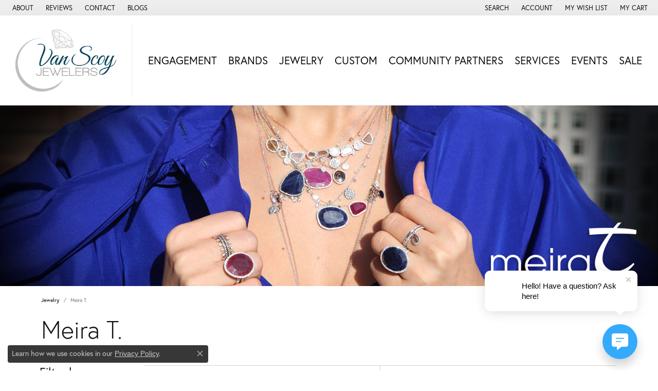

--- FILE ---
content_type: text/html; charset=UTF-8
request_url: https://www.vanscoy.com/jewelry/brand/meira-t
body_size: 16957
content:

<!DOCTYPE html>
<html lang="en">
	<head>
		<meta charset="utf-8">
		<title>Meira T Jewelry: Exquisite Designs for Every Occasion</title>	
		
		
		<link rel="preconnect" href="//v6master-brooks.shopfinejewelry.com/">
		<link rel="preconnect" href="https://cdn.jewelryimages.net/">
		
		<link rel="stylesheet" href="/css/_monolith.min.css?t=34475" media="all">
				
		
		
		<link rel="stylesheet" href="//v6master-brooks.shopfinejewelry.com/js/vendor/bootstrap4-datetimepicker-master/build/css/bootstrap-datetimepicker.min.css?t=vanscoy34475"  media="print" onload="this.media='all'">
		<link rel="stylesheet" href="//v6master-brooks.shopfinejewelry.com/js/src/components/phone-number-input/css/phone-number-input.min.css?t=vanscoy34475"  media="print" onload="this.media='all'">
		<link rel="stylesheet" href="//v6master-brooks.shopfinejewelry.com/js/vendor/jquery.realperson.package-2.0.1/jquery.realperson.css?t=vanscoy34475"  media="print" onload="this.media='all'">
		<link rel="stylesheet" href="//v6master-brooks.shopfinejewelry.com/js/vendor/OwlCarousel2-2.3.4/dist/assets/owl.carousel.min.css?t=vanscoy34475"  media="print" onload="this.media='all'">
			<link rel="stylesheet" href="//v6master-brooks.shopfinejewelry.com/css/pages/jewelry-inGridAds.min.css?t=vanscoy34475" media="all">
		<link rel="stylesheet" href="//v6master-brooks.shopfinejewelry.com//css/_wishlist.min.css?t=vanscoy34475"  media="print" onload="this.media='all'">
			<link rel="stylesheet" href="//v6master-brooks.shopfinejewelry.com/css/pages/jewelry-sidebar-filters.min.css?t=vanscoy34475" media="all">
		<link rel="stylesheet" href="//v6master-brooks.shopfinejewelry.com/fonts/diamond-shapes/diashapes-v6.min.css" media="print" onload="this.media='all';">
		<link rel="stylesheet" href="//v6master-brooks.shopfinejewelry.com/fonts/ring-settings/big-ring-settings-style.min.css" media="print" onload="this.media='all';">
		<link rel="stylesheet" href="//v6master-brooks.shopfinejewelry.com/js/vendor/bootstrap-slider-master/dist/css/bootstrap-slider.min.css" media="print" onload="this.media='all';">
		<link rel="stylesheet" href="//v6master-brooks.shopfinejewelry.com/css/fragments/consentManagementPlatform.min.css" media="print" onload="this.media='all';">
		<link rel="stylesheet" href="//v6master-brooks.shopfinejewelry.com/css/fragments/toggleSwitch.min.css" media="print" onload="this.media='all';">
		<link rel="stylesheet" href="//v6master-brooks.shopfinejewelry.com/css/fragments/address-table.min.css" media="print" onload="this.media='all';">
		<link rel="stylesheet" href="//v6master-brooks.shopfinejewelry.com/fonts/icons/css/fontawesome-light.min.css" media="print" onload="this.media='all';">
		<link rel="stylesheet" href="//v6master-brooks.shopfinejewelry.com/fonts/icons/css/brands.min.css" media="print" onload="this.media='all';">
		<link rel="stylesheet" href="//v6master-brooks.shopfinejewelry.com/js/build/components/login/css/login.min.css?t=vanscoy34475"  media="print" onload="this.media='all'">
		<link rel="stylesheet" href="/css/_login.min.css?t=vanscoy34475"  media="print" onload="this.media='all'">
		<link rel="stylesheet" href="/css/_cart.min.css?t=vanscoy34475"  media="print" onload="this.media='all'">
		<link rel="stylesheet" href="/css/_quick-search.min.css?t=vanscoy34475"  media="print" onload="this.media='all'">
		<link rel="stylesheet" href="//v6master-brooks.shopfinejewelry.com/js/build/components/login/css/login.min.css?t=vanscoy34475"  media="print" onload="this.media='all'">
			<link rel="stylesheet" href="//v6master-brooks.shopfinejewelry.com/css/pages/jewelry.min.css?t=vanscoy34475" media="all">		
		
		<link rel="stylesheet" href="//v6master-brooks.shopfinejewelry.com/css/theme-olympus.css?t=34475" media="print" onload="this.media='all';">
		
		<link rel="stylesheet" href="/css/local.css?t=34475" media="all">
		<link rel="stylesheet" href="//v6master-brooks.shopfinejewelry.com/css/print.min.css?t=34475" media="print" type="text/css">
	
		<script data-load-position="inline">
			window.cmpSettings = {"useOptInConsentPolicy":false,"showConsentManagementOptions":false,"includeRolexCookieOptions":false,"includePersonalizationCookieOption":true,"forRolexHybrid":false,"rolexCMPVersion":1};
		</script>
		<script src="//v6master-brooks.shopfinejewelry.com/js/globalScripts/cookieBlocker.js" data-load-position="inline"></script>
		
		<script>
			var blockedCookieScripts = [];
		</script>		
				
		
		<!-- Global site tag (gtag.js) - Google Analytics -->
		<script data-load-position="early 0" async src="https://www.googletagmanager.com/gtag/js?id=G-RRYLREB7TF"></script>
		<script data-load-position="inline">
			window.dataLayer = window.dataLayer || [];
			function gtag(){dataLayer.push(arguments);}
			gtag('js', new Date());

			gtag('config', 'G-RRYLREB7TF'); 
			var useGA4=true;
		</script>

		<!-- HEAD INCLUDES START -->
		<script>(function (u, c, o, i, s, l, b) { window['ClientbookWebChatObject'] = {u:u,c:c,w:o,i:i,s:s,l:l,b:b}; var ga = document.createElement('script'); ga.type = 'text/javascript'; ga.async = true; ga.src = "https://webchat.clientbook.com/wc.min.js"; var s = document.getElementsByTagName('script')[0]; s.parentNode.insertBefore(ga, s); })('2f42dc7d-9599-42c3-8937-ac227b320688', '#33aafc', 'Hello! Have a question? Ask here!', 'https://lh3.googleusercontent.com/x9VQovL3JSTc_Di3ZRYGnfUFMlbRZVlY-OxQE1xYYgsEedabLGyB3sCBDcc9H0iactRu05BsQkmJWJfYQcmznrZkdTahQtjKAzeBWK2VFYK-rvvB4oZ4FrJGwOIFOf1TV9ZKW9cGVw=w2400', 'single', '', '');</script>


<!-- AccessiBe -->
<script> (function(){ var s = document.createElement('script'); var h = document.querySelector('head') || document.body; s.src = 'https://acsbapp.com/apps/app/dist/js/app.js'; s.async = true; s.onload = function(){ acsbJS.init({ statementLink : '', footerHtml : '', hideMobile : false, hideTrigger : false, disableBgProcess : false, language : 'en', position : 'right', leadColor : '#146FF8', triggerColor : '#146FF8', triggerRadius : '50%', triggerPositionX : 'left', triggerPositionY : 'bottom', triggerIcon : 'people', triggerSize : 'bottom', triggerOffsetX : 20, triggerOffsetY : 20, mobile : { triggerSize : 'small', triggerPositionX : 'right', triggerPositionY : 'bottom', triggerOffsetX : 10, triggerOffsetY : 10, triggerRadius : '20' } }); }; h.appendChild(s); })(); </script><script>window.userCurrency = "USD";</script>
		<!-- HEAD INCLUDES END -->

		
					
		<script data-load-position="early 0">window.pageInfo={"brandWord":"brand","brandsWord":"brands","jewelryUrl":"\/jewelry","catOrBrand":"brandFirst","catOrBrandTitle":"Meira T.","category":"","categoryUrl":"","subcategory":"","subcategoryUrl":"","brand":"meira-t","topDownFilters":"","is404":false,"specials":false,"enableCustomerWishlist":"true","enableGuestWishlist":"true","enableEcommerce":"true","reservationMethod":"1","hidePriceMessage":"Call for Price","hideAllPrices":"0","customer":{"loggedIn":false,"hasGuestWishlist":false,"firstName":"","lastName":"","email":"","phone":""},"debug":false,"customGridRedirects":"","showDesignerOnGrid":false,"showPriceOnGrid":true,"showTitleOnGrid":true,"catOrBrandValue":"meira-t","imageAspectRatio":"","imagesUrl":"\/\/cdn.jewelryimages.net\/vanscoy\/","edgeImagesUrl":"\/\/cdn.jewelryimages.net\/edge\/vanscoy\/","cdnVersion":"34","filterMapVersion":"3283","cdnStaticUrl":"\/\/cdn.jewelryimages.net\/static\/vanscoy\/images\/","cdnRoot":"vanscoy","monolithFilterMap":"1","vendorImagesUrl":"","session":"ca21b93f4b4d0ef986f5698a57c84c74","sortItemsBy":"featured","customerID":"","referer":"","bannerTitle":"","bannerCopy":"","bannerButtonImage":"","bannerButtonText":"","bannerButtonURL":"","productGridItemStyle":"","productGridFilterPosition":"left","enableProductsDraggable":false,"availabilityOptions":{"0":"Ships Today (if ordered by 4:00 pm EST)","1":"Ships on Next Open Business Day","2":"Ships in 2 Business Days","3":"Ships in 3 Business Days","4":"Ships in 4 Business Days","5":"Ships in 5 Business Days","6":"Ships in 6 Business Days","7":"Ships in 1 Week","8":"Ships in 8 Business Days","9":"Ships in 9 Business Days","10":"Ships in 10 Business Days","11":"Ships in 11 Business Days","12":"Ships in 12 Business Days","13":"Ships in 13 Business Days","14":"Ships in 2 Weeks","15":"Ships in 15 Business Days","16":"Ships in 16 Business Days","17":"Ships in 17 Business Days","18":"Ships in 18 Business Days","19":"Ships in 19 Business Days","20":"Ships in 20 Business Days","21":"Ships in 3 Weeks","22":"Ships in 22 Business Days","23":"Ships in 23 Business Days","24":"Ships in 24 Business Days","25":"Ships in 25 Business Days","26":"Ships in 26 Business Days","27":"Ships in 27 Business Days","28":"Ships in 4 Weeks","1-2":"Ships in 1-2 Business Days","2-3":"Ships in 2-3 Business Days","2-5":"Ships in 2-5 Business Days","3-4":"Ships in 3-4 Business Days","3-5":"Ships in 3-5 Business Days","4-6":"Ships in 4-6 Business Days","5-7":"Ships in 5-7 Business Days","6-8":"Ships in 6-8 Business Days","7-10":"Ships in 7-10 Business Days","7-14":"Ships in 1-2 Weeks","14-21":"Ships in 2-3 Weeks","21-28":"Ships in 3-4 Weeks","28-35":"Ships in 4-5 Weeks","28-49":"Ships in 4-7 Weeks","35-70":"Ships in 5-10 Weeks","Special Order":"Special Order","Call for Availability":"Call for Availability","Sold":"Sold","For Display Only":"For Display Only","Online Only":"Online Only"},"gridHideAvailabilityText":false,"mainBrandImage":"\/images\/collection\/banners\/109_banner.jpg","itemsSortable":1,"gridSaleBannerText":"","showInStockBadgeEdgeItems":1,"allJewelryWord":"Jewelry","availableLocationInputHTML":"<input type=\"hidden\" value=\"1\" name=\"location\" class=\"appt-location\">","locationDayTime":{"1":{"locationName":"Van Scoy Jewelers","daysOfWeekDisabled":[0],"timeOfDay":{"1":{"open":"09:30:00","close":"16:00:00"},"2":{"open":"09:30:00","close":"17:30:00"},"3":{"open":"09:30:00","close":"16:00:00"},"4":{"open":"09:30:00","close":"16:00:00"},"5":{"open":"09:30:00","close":"16:00:00"},"6":{"open":"10:00:00","close":"13:30:00"}},"closedHolidayDates":[],"adjustedHolidayHours":[]}},"locationsFieldInquiries":"1"};</script>			
		
<script>
	window.enableEcommerce = "1";
</script>

		
<script>
	window.fbAppId = "174100089333117";
</script>

		
	<script>
		window.googleAppId = "522739862603-9cnc28esu2ntos9aevhluql3ikdjgqpo.apps.googleusercontent.com";
	</script>

		
		<meta name="description" content="Indulge in the timeless elegance of Meira T Jewelry, where every piece tells a story of sophistication and style. Explore our exquisite collection of fine jewelry, meticulously crafted with the finest materials and exquisite attention to detail. From delicate diamond necklaces to stunning gemstone rings, Meira T Jewelry offers pieces that elevate your everyday style and make every occasion special. Discover the perfect blend of luxury and elegance with Meira T Jewelry.">
		<meta name="referrer" content="strict-origin-when-cross-origin">
		<meta name="keywords" content="Luxury jewelry Gold jewelry Diamond jewelry Gemstone jewelry">
		<meta name="viewport" content="width=device-width, initial-scale=1">
		<!-- Open Graph Meta -->
		<meta property="og:url" content="https://www.vanscoy.com/jewelry/brand/meira-t">
		<meta property="og:image" content="https://jewelry-static-files.s3.amazonaws.com/static/vanscoyjewelers/images/themeLogo.jpg">
		<!-- End Graph Meta -->

		
	</head>
	<body id="jewelry" class=" icofont-fontawesome-light" data-theme="olympus">		
		<!-- START BODY INCLUDE -->
		
		<!-- END BODY INCLUDE -->
		
		<!-- No podium chat active -->
		
		
		<div id='accessibility-skip-links' data-breakpoint='md'><a class="skippy sr-only sr-only-focusable" href="#main-sections"><span class="skippy-text">Skip to main content</span></a><a class="skippy sr-only sr-only-focusable" href="#footer"><span class="skippy-text">Skip to footer</span></a></div>



		<div class="container-fluid toolbar top ">
			<div class="toolbar-inner align-items-center justify-content-center justify-content-sm-center justify-content-md-between justify-content-lg-between" role="toolbar" aria-label="Primary toolbar">
				<ul class="left"><li class="toolbar-item  item-"><a href="/pages/about-us" role="link" ><span>About</span></a></li><li class="toolbar-item  item-"><a href="/testimonials" role="link" ><span>Reviews</span></a></li><li class="toolbar-item  item-"><a href="/contact" role="link" ><span>Contact</span></a></li><li class="toolbar-item  item-"><a href="/blog" role="link" ><span>Blogs</span></a></li>
				</ul>
				<ul class="right">
			<li class="toolbar-item dropdown  item-search">
				<a href="javascript:void(0)" role="button" class="dropdown-toggle" data-bs-toggle="dropdown" data-bs-hover="dropdown" aria-haspopup="menu" aria-expanded="false" id="top-menu-item-right-search-1" aria-label="Search"><span>Search</span><span class="sr-only">Toggle Toolbar Search Menu</span></a>
				<div class="dropdown-menu menu-search dropdown-menu-right" aria-labelledby="top-menu-item-right-search-1" role="presentation">
					<div class="px-2">
						<form action="/jewelry" role="search" method="GET" aria-label="Site search">
							<div class="input-group">
								<label for="toolbar-search-kw" class="sr-only">Search for...</label>
								<input type="text" class="form-control" id="toolbar-search-kw" name="kw" placeholder="Search for...">
								<span class="input-group-btn">
									<button class="btn btn-default px-3" type="submit" role="button" aria-label="Submit search"><i class="icon-search" aria-hidden="true"></i></button>
								</span>
							</div>
						</form>
					</div>
				</div>
			</li>
			<li class="toolbar-item dropdown  item-account">
				<a href="javascript:void(0)" role="button" class="dropdown-toggle" data-bs-toggle="dropdown" data-bs-hover="dropdown" aria-haspopup="dialog" aria-controls="top-menu-login-dialog-right-account-2" aria-expanded="false" id="top-menu-item-right-account-2" aria-label="My Account Menu"><span>Account</span><span class="sr-only">Toggle My Account Menu</span></a>
				<div class="dropdown-menu menu-account dropdown-menu-right my-account-dropdown punchmarkLogin">
					<div id="top-menu-login-dialog-right-account-2" role="dialog" aria-modal="true" aria-labelledby="top-menu-login-dialog-title-right-account-2" class="loginWrap OG">
						<div id="top-menu-login-dialog-title-right-account-2" class="sr-only">Login</div>
						<form class="login">
							<div class="form-floating">
								<input type="text" name="username" id="top-menu-username-right-account-2" placeholder="username" class="form-control input-md" autocomplete="off" value="">
								<label for="top-menu-username-right-account-2" class="">Username</label>
							</div>
							<div class="form-floating mt-1">
								<input type="password" name="password" id="top-menu-password-right-account-2" placeholder="password" class="form-control input-md" autocomplete="off" value="">
								<label for="top-menu-password-right-account-2" class="passwordLabel">Password</label>
							</div>
							<div class="form-group d-flex justify-content-between mb-3">
								<a tabindex="-1" role="button" class="small fw-bold cursor-pointer mt-2 invisible">Forgot Password?</a>
							</div>
							<button class="btn btn-primary btn-lg btn-block" type="submit">Log In</button>
						</form>
						<p class="pt-3 small text-center mb-0 signUp">
							Don&rsquo;t have an account?
							<a href="/register" class="fw-bold d-block">Sign up now</a>
						</p>
					</div>
				</div>
			</li>
			<li class="toolbar-item dropdown wishlist item-wishlist">
				<a href="javascript:void(0)" role="button" class="dropdown-toggle" data-bs-toggle="dropdown" data-bs-hover="dropdown" aria-haspopup="menu" aria-expanded="false" id="top-menu-item-right-wishlist-3" aria-label="My Wish List"><span>My Wish List</span><span class="sr-only">Toggle My Wish List</span></a>
				<div class="dropdown-menu menu-wishlist dropdown-menu-right global-wish-list-dropdown" data-type="item" data-src="wishlist" data-parent="" data-thumbs="1" data-action="get_items" data-count="3" data-template="template-wishlist-item" aria-labelledby="top-menu-item-right-wishlist-3"></div>
				<script type="text/x-tmpl" id="template-wishlist-item">
					{% if (o.length) { %}
						{% for (var i=0; i<o.length; i++) { %}
							<div class="wishlist-item media">
								<a href="{%=o[i].itemUrl%}" class="media-thumb">
									<div class="image-div" style="background-image:url({%=o[i].fullImage%});">
										<img src="https://placeholder.shopfinejewelry.com/150x150" class="placeholder" alt="">
									</div>
								</a>
								<div class="media-body">
									<h6 class="media-heading text-truncate">{%=o[i].itemTitle%}</h6>
									<span class="media-description text-truncate">Style #: {%#o[i].styleNo%}</span>
									{% if (o[i].salePrice > 0 && o[i].retail > 0) { %}
										<span class="media-price"><strike>${%=o[i].salePrice%}</strike> ${%=o[i].retail%}</span>
									{% } else if(o[i].retail == 0.00 || o[i].retail == "") { %}
										<span class="media-price">Call for Price</span>
									{% } else { %}
										<span class="media-price">${%=o[i].retail%}</span>
									{% } %}
								</div>
							</div>
						{% } %}
						<div class="px-2">
							<a href="/myaccount-wishlist" class="btn btn-primary btn-md btn-block btn-view-wishlist">View My Wish List</a>
						</div>
					{% } else { %}
						<div class="wishlist-empty">
							<div class="menu-cart-subtotal px-20">
								<p class="text-center">You have no items in your wish list.</p>
							</div>
							<div class="menu-cart-buttons">
								<a href="/jewelry" class="btn btn-primary btn-block">Browse Jewelry</a>
							</div>
						</div>
					{% } %}
				</script>
			</li>
				<li class="toolbar-item dropdown  item-cart">
					<a href="javascript:void(0)" role="button" class="dropdown-toggle" data-bs-toggle="dropdown" data-bs-hover="dropdown" aria-haspopup="menu" aria-expanded="false" id="top-menu-item-right-cart-4" aria-label="My Shopping Cart"><span>My Cart</span><span class="sr-only">Toggle My Shopping Cart</span></a>
					<div class="dropdown-menu menu-cart dropdown-menu-right global-cart-dropdown" data-type="item" data-src="cart_nav" data-action="get_cart_items" data-template="template-cart-item" aria-labelledby="top-menu-item-right-cart-4">
					</div>
					<script type="text/x-tmpl" id="template-cart-item">
						{% if (o.items.length) { %}
							{% for (var i in o.items) { %}
								<div class="wishlist-item media">
									<a href="javascript:void(0)" role="button" class="media-thumb">
										<div class="image-div" style="background-image:url({%=o.items[i].imgUrl%});">
											<img src="https://placeholder.shopfinejewelry.com/150x150" class="placeholder" alt="">
										</div>
									</a>
									<div class="media-body">
										<h6 class="media-heading text-truncate">{%#o.items[i].itemTitle%}</h6>
									<span class="media-description text-truncate">Style #: {%#o.items[i].sku%}</span>
										{%  if(o.items[i].price == 0.00 || o.items[i].price == "") { %}
											<span class="media-price">Call for Price</span>
										{% } else { %}
											<span class="media-price">{%=o.items[i].price%}</span>
										{% } %}
									</div>
								</div>
							{% } %}
							<div class="px-2">
								<a href="/cart" class="btn btn-primary btn-md btn-block btn-view-wishlist">View My Cart</a>
							</div>
						{% } else { %}
							<div class="">
								<div class="menu-cart-subtotal px-20">
									<p class="text-center">You have no items in your cart.</p>
								</div>
								<div class="menu-cart-buttons">
									<a href="/jewelry" class="btn btn-primary btn-block">Browse Jewelry</a>
								</div>
							</div>
						{% } %}
					</script>
				</li>
				</ul>
			</div>
		</div>
<header class="sticky-xs sticky-sm sticky-md sticky-lg">
	<div class="container-fluid main-content">				
		<div class="row">
			<div class="col main-content-col d-block d-md-flex nav-inline align-items-center ">
				
				
		<a href="/" id="logo" aria-label="Van Scoy Jewelers logo - Go to homepage">
			<img src="https://cdn.jewelryimages.net/static/vanscoyjewelers/images/themeLogo.jpg?width=300" width="300" height="172" alt="Van Scoy Jewelers logo" class="mx-auto" loading="eager" decoding="sync" fetchpriority="high">
		</a>
				<!-- Nav generated 20260115055506 -->

<nav class="navbar w-sm-100 navbar-expand-md navbar-menu-position-default " id="website-navigation" aria-label="Primary">
	
<button class="navbar-toggler d-inline-block d-md-none" id="nav-toggle" type="button" data-animation="animation-2" data-bs-toggle="collapse" data-bs-target="#main-navigation" aria-controls="main-navigation" aria-expanded="false" aria-label="Toggle navigation">
	<span class="navbar-toggler-icon" aria-hidden="true">
		<span></span>
		<span></span>
		<span></span>
	</span>
</button>
	<div class="collapse navbar-collapse justify-content-center" id="main-navigation">
		<div class='container-fluid inner-nav  px-0'>
		<ul class="navbar-nav justify-content-around align-items-center " id="menubar-left" aria-label="Primary site menu">
		<li class="dropdown nav-item "><a href="javascript:void(0)" data-bs-toggle="dropdown" aria-expanded="false" aria-haspopup="true" class="nav-link " id="menu-item-default-1">Engagement</a><ul class="dropdown-menu  menu-default dropdown-menu-left" aria-labelledby="menu-item-default-1"><li><a href="/ringsettings" data-url="/ringsettings"  class="dropdown-item dropdown-item-parent "  id="submenu-item-default-1-1">Start with the Ring</a></li><li><a href="/jewelry/engagement/engagement-rings" data-url="/jewelry/engagement/engagement-rings"  class="dropdown-item dropdown-item-parent "  id="submenu-item-default-1-2">Shop Engagement Rings</a></li><li><a href="/diamonds" data-url="/diamonds"  class="dropdown-item dropdown-item-parent "  id="submenu-item-default-1-3">Diamonds</a></li><li><a href="/education-diamonds" data-url="/education-diamonds"  class="dropdown-item dropdown-item-parent "  id="submenu-item-default-1-4">Diamond Education</a></li><li><a href="/benchmark-ring-lab" data-url="/benchmark-ring-lab"  class="dropdown-item dropdown-item-parent "  id="submenu-item-default-1-5">Build Your Wedding Band</a></li></ul><!-- .dropdown-menu --></li>
		<li class="dropdown dropdown-wide nav-item "><a href="javascript:void(0)" data-bs-toggle="dropdown" aria-expanded="false" aria-haspopup="true" class="nav-link " id="menu-item-megamenu-brand-list-2">Brands</a><div class="dropdown-menu dropdown-menu-wide menu-megamenu-brand-list dropdown-menu-left megamenu-brand-list-dropdown" data-parent="" data-cols="3" aria-labelledby="menu-item-megamenu-brand-list-2"><div class="container"><div class="row "><div class="col-12 col-md-4 column-0 brand-column-links"><div><a href="/brand/alisa" class="dropdown-item dropdown-item-parent" data-title="Alisa">Alisa</a></div><div><a href="/brand/allison-kaufman" class="dropdown-item dropdown-item-parent" data-title="Allison Kaufman">Allison Kaufman</a></div><div><a href="/brand/ania-haie" class="dropdown-item dropdown-item-parent" data-title="ANIA HAIE">ANIA HAIE</a></div><div><a href="/brand/armand-jacoby" class="dropdown-item dropdown-item-parent" data-title="Armand Jacoby">Armand Jacoby</a></div><div><a href="/brand/artcarved" class="dropdown-item dropdown-item-parent" data-title="ArtCarved">ArtCarved</a></div><div><a href="/brand/benchmark" class="dropdown-item dropdown-item-parent" data-title="Benchmark">Benchmark</a></div><div><a href="/brand/berco" class="dropdown-item dropdown-item-parent" data-title="Berco">Berco</a></div><div><a href="/brand/carizza" class="dropdown-item dropdown-item-parent" data-title="Carizza">Carizza</a></div><div><a href="/brand/d-a-gold" class="dropdown-item dropdown-item-parent" data-title="D.A. Gold">D.A. Gold</a></div><div><a href="/brand/doves-jewelry" class="dropdown-item dropdown-item-parent" data-title="Doves Jewelry">Doves Jewelry</a></div><div><a href="/brand/fana" class="dropdown-item dropdown-item-parent" data-title="Fana">Fana</a></div><div><a href="/brand/frederic-sage" class="dropdown-item dropdown-item-parent" data-title="Frederic Sage">Frederic Sage</a></div></div><div class="col-12 col-md-4 column-1 brand-column-links"><div><a href="/brand/honora" class="dropdown-item dropdown-item-parent" data-title="Honora">Honora</a></div><div><a href="/brand/imagine-bridal" class="dropdown-item dropdown-item-parent" data-title="Imagine Bridal">Imagine Bridal</a></div><div><a href="/brand/inox" class="dropdown-item dropdown-item-parent" data-title="INOX">INOX</a></div><div><a href="/brand/jewelry-innovations" class="dropdown-item dropdown-item-parent" data-title="Jewelry Innovations">Jewelry Innovations</a></div><div><a href="/brand/kc-designs" class="dropdown-item dropdown-item-parent" data-title="KC Designs">KC Designs</a></div><div><a href="/brand/lafonn" class="dropdown-item dropdown-item-parent" data-title="Lafonn">Lafonn</a></div><div><a href="/brand/leslie-s" class="dropdown-item dropdown-item-parent" data-title="Leslie's">Leslie's</a></div><div><a href="/brand/luminous" class="dropdown-item dropdown-item-parent" data-title="Luminous">Luminous</a></div><div><a href="/brand/luvente" class="dropdown-item dropdown-item-parent" data-title="Luvente">Luvente</a></div><div><a href="/brand/makur" class="dropdown-item dropdown-item-parent" data-title="Makur">Makur</a></div><div><a href="/brand/meira-t" class="dropdown-item dropdown-item-parent" data-title="Meira T.">Meira T.</a></div><div><a href="/brand/mercury-ring" class="dropdown-item dropdown-item-parent" data-title="Mercury Ring">Mercury Ring</a></div></div><div class="col-12 col-md-4 column-2 brand-column-links"><div><a href="/brand/michele-watch" class="dropdown-item dropdown-item-parent" data-title="Michele Watch">Michele Watch</a></div><div><a href="/brand/Overnight" class="dropdown-item dropdown-item-parent" data-title="Overnight">Overnight</a></div><div><a href="/brand/phillip-gavriel" class="dropdown-item dropdown-item-parent" data-title="Phillip Gavriel">Phillip Gavriel</a></div><div><a href="/brand/promezza" class="dropdown-item dropdown-item-parent" data-title="Promezza">Promezza</a></div><div><a href="/brand/rego" class="dropdown-item dropdown-item-parent" data-title="Rego">Rego</a></div><div><a href="/brand/rembrandt-charms" class="dropdown-item dropdown-item-parent" data-title="Rembrandt Charms">Rembrandt Charms</a></div><div><a href="/brand/revelation" class="dropdown-item dropdown-item-parent" data-title="Revelation">Revelation</a></div><div><a href="/brand/sabrina-designs-co" class="dropdown-item dropdown-item-parent" data-title="Sabrina Designs Co.">Sabrina Designs Co.</a></div><div><a href="/brand/simon-g" class="dropdown-item dropdown-item-parent" data-title="Simon G">Simon G</a></div><div><a href="/brand/sylvie" class="dropdown-item dropdown-item-parent" data-title="Sylvie">Sylvie</a></div><div><a href="/brand/tantalum" class="dropdown-item dropdown-item-parent" data-title="Tantalum">Tantalum</a></div><div><a href="/brand/zeghani" class="dropdown-item dropdown-item-parent" data-title="Zeghani">Zeghani</a></div></div></div><!-- .row -->
					<div class="row explore-all-row">
						<div class="col pt-0 pt-md-10">
							<hr class="my-10">
							<a href="/brands" class="btn btn-dark btn-sm dropdown-item">Brands</a>
						</div>
					</div><!-- .row --></div><!-- .container --></div><!-- div or ul.dropdown-menu --></li>
		<li class="dropdown nav-item "><a href="javascript:void(0)" data-bs-toggle="dropdown" aria-expanded="false" aria-haspopup="true" class="nav-link " id="menu-item-cat-list-3">Jewelry</a><ul class="dropdown-menu  menu-cat-list dropdown-menu-left cat-list-dropdown" aria-labelledby="menu-item-cat-list-3"><li class="dropdown dropdown-submenu"><a href="/jewelry/lab-grown-diamonds" data-url="/jewelry/lab-grown-diamonds" class="dropdown-item dropdown-item-parent parent-has-kids" id="submenu-item-cat-list-1">Lab Grown Diamonds</a><ul class="dropdown-menu dropdown-menu-left dropdown-menu-children" aria-labelledby="submenu-item-cat-list-1" role="menu"><li role="none"><a class="dropdown-item" href="/jewelry/lab-grown-diamond-rings" role="menuitem">Lab Grown Diamond Rings</a></li><li role="none"><a class="dropdown-item" href="/jewelry/lab-grown-diamonds-loose" role="menuitem">Lab Grown Diamonds Loose</a></li><li role="none"><a class="dropdown-item" href="/jewelry/lab-grown-diamond-earrings" role="menuitem">Lab Grown Diamond Earrings</a></li><li role="none"><a class="dropdown-item" href="/jewelry/lab-grown-diamond-necklaces" role="menuitem">Lab Grown Diamond Necklaces</a></li><li role="none"><a class="dropdown-item" href="/jewelry/lab-grown-diamond-bracelets" role="menuitem">Lab Grown Diamond Bracelets</a></li><li role="none"><a class="dropdown-item" href="/jewelry/lab-grown-diamond-engagement-rings" role="menuitem">Lab Grown Diamond  Engagement Rings</a></li></ul></li><li class="dropdown dropdown-submenu"><a href="/jewelry/engagement" data-url="/jewelry/engagement" class="dropdown-item dropdown-item-parent parent-has-kids" id="submenu-item-cat-list-2">Engagement</a><ul class="dropdown-menu dropdown-menu-left dropdown-menu-children" aria-labelledby="submenu-item-cat-list-2" role="menu"><li role="none"><a class="dropdown-item" href="/jewelry/engagement-rings" role="menuitem">Engagement Rings</a></li><li role="none"><a class="dropdown-item" href="/jewelry/semi-mount-rings" role="menuitem">Semi-Mount Rings</a></li><li role="none"><a class="dropdown-item" href="/jewelry/wedding-sets" role="menuitem">Wedding Sets</a></li><li role="none"><a class="dropdown-item" href="/jewelry/ring-enhancers" role="menuitem">Ring Enhancers</a></li></ul></li><li class="dropdown dropdown-submenu"><a href="/jewelry/wedding-bands" data-url="/jewelry/wedding-bands" class="dropdown-item dropdown-item-parent parent-has-kids" id="submenu-item-cat-list-3">Wedding Bands</a><ul class="dropdown-menu dropdown-menu-left dropdown-menu-children" aria-labelledby="submenu-item-cat-list-3" role="menu"><li role="none"><a class="dropdown-item" href="/jewelry/womens-wedding-bands" role="menuitem">Women's Wedding Bands</a></li><li role="none"><a class="dropdown-item" href="/jewelry/mens-wedding-bands" role="menuitem">Men's Wedding Bands</a></li><li role="none"><a class="dropdown-item" href="/jewelry/gemstone-rings" role="menuitem">Gemstone Rings</a></li><li role="none"><a class="dropdown-item" href="/jewelry/anniversary-rings" role="menuitem">Anniversary Rings</a></li><li role="none"><a class="dropdown-item" href="/jewelry/family-rings" role="menuitem">Family Rings</a></li><li role="none"><a class="dropdown-item" href="/jewelry/wrap-rings" role="menuitem">Wrap Rings</a></li><li role="none"><a class="dropdown-item" href="/jewelry/stackable-bands" role="menuitem">Stackable Bands</a></li><li role="none"><a class="dropdown-item" href="/jewelry/womens-diamond-rings" role="menuitem">Women's Diamond Rings</a></li></ul></li><li class="dropdown dropdown-submenu"><a href="/jewelry/fashion-rings" data-url="/jewelry/fashion-rings" class="dropdown-item dropdown-item-parent parent-has-kids" id="submenu-item-cat-list-4">Fashion Rings</a><ul class="dropdown-menu dropdown-menu-left dropdown-menu-children" aria-labelledby="submenu-item-cat-list-4" role="menu"><li role="none"><a class="dropdown-item" href="/jewelry/diamond-fashion-rings" role="menuitem">Diamond Fashion Rings</a></li><li role="none"><a class="dropdown-item" href="/jewelry/colored-stone-rings" role="menuitem">Colored Stone Rings</a></li><li role="none"><a class="dropdown-item" href="/jewelry/silver-rings" role="menuitem">Silver Rings</a></li><li role="none"><a class="dropdown-item" href="/jewelry/stackable-rings" role="menuitem">Stackable Rings</a></li><li role="none"><a class="dropdown-item" href="/jewelry/pearl-rings" role="menuitem">Pearl Rings</a></li></ul></li><li class="dropdown dropdown-submenu"><a href="/jewelry/earrings" data-url="/jewelry/earrings" class="dropdown-item dropdown-item-parent parent-has-kids" id="submenu-item-cat-list-5">Earrings</a><ul class="dropdown-menu dropdown-menu-left dropdown-menu-children" aria-labelledby="submenu-item-cat-list-5" role="menu"><li role="none"><a class="dropdown-item" href="/jewelry/diamond-earrings" role="menuitem">Diamond Earrings</a></li><li role="none"><a class="dropdown-item" href="/jewelry/colored-stone-earrings" role="menuitem">Colored Stone Earrings</a></li><li role="none"><a class="dropdown-item" href="/jewelry/gold-earrings" role="menuitem">Gold Earrings</a></li><li role="none"><a class="dropdown-item" href="/jewelry/silver-earrings" role="menuitem">Silver Earrings</a></li><li role="none"><a class="dropdown-item" href="/jewelry/pearl-earrings" role="menuitem">Pearl Earrings</a></li><li role="none"><a class="dropdown-item" href="/jewelry/diamond-fashion-earrings" role="menuitem">Diamond Fashion Earrings</a></li><li role="none"><a class="dropdown-item" href="/jewelry/fashion-earrings" role="menuitem">Fashion Earrings</a></li><li role="none"><a class="dropdown-item" href="/jewelry/stud-earrings" role="menuitem">Stud Earrings</a></li></ul></li><li class="dropdown dropdown-submenu"><a href="/jewelry/pendants" data-url="/jewelry/pendants" class="dropdown-item dropdown-item-parent parent-has-kids" id="submenu-item-cat-list-6">Pendants</a><ul class="dropdown-menu dropdown-menu-left dropdown-menu-children" aria-labelledby="submenu-item-cat-list-6" role="menu"><li role="none"><a class="dropdown-item" href="/jewelry/diamond-pendants" role="menuitem">Diamond Pendants</a></li><li role="none"><a class="dropdown-item" href="/jewelry/colored-stone-pendants" role="menuitem">Colored Stone Pendants</a></li><li role="none"><a class="dropdown-item" href="/jewelry/gold-pendants" role="menuitem">Gold Pendants</a></li><li role="none"><a class="dropdown-item" href="/jewelry/silver-pendants" role="menuitem">Silver Pendants</a></li><li role="none"><a class="dropdown-item" href="/jewelry/pearl-pendants" role="menuitem">Pearl Pendants</a></li><li role="none"><a class="dropdown-item" href="/jewelry/diamond-fashion-pendants" role="menuitem">Diamond Fashion Pendants</a></li><li role="none"><a class="dropdown-item" href="/jewelry/fashion-pendants" role="menuitem">Fashion Pendants</a></li></ul></li><li class="dropdown dropdown-submenu"><a href="/jewelry/necklaces" data-url="/jewelry/necklaces" class="dropdown-item dropdown-item-parent parent-has-kids" id="submenu-item-cat-list-7">Necklaces</a><ul class="dropdown-menu dropdown-menu-left dropdown-menu-children" aria-labelledby="submenu-item-cat-list-7" role="menu"><li role="none"><a class="dropdown-item" href="/jewelry/diamond-necklaces" role="menuitem">Diamond Necklaces</a></li><li role="none"><a class="dropdown-item" href="/jewelry/colored-stone-necklaces" role="menuitem">Colored Stone Necklaces</a></li><li role="none"><a class="dropdown-item" href="/jewelry/gold-necklaces" role="menuitem">Gold Necklaces</a></li><li role="none"><a class="dropdown-item" href="/jewelry/silver-necklaces" role="menuitem">Silver Necklaces</a></li><li role="none"><a class="dropdown-item" href="/jewelry/pearl-necklaces" role="menuitem">Pearl Necklaces</a></li><li role="none"><a class="dropdown-item" href="/jewelry/chains" role="menuitem">Chains</a></li><li role="none"><a class="dropdown-item" href="/jewelry/diamond-fashion-necklaces" role="menuitem">Diamond Fashion Necklaces</a></li><li role="none"><a class="dropdown-item" href="/jewelry/religious-necklaces" role="menuitem">Religious Necklaces</a></li><li role="none"><a class="dropdown-item" href="/jewelry/fashion-necklaces" role="menuitem">Fashion Necklaces</a></li><li role="none"><a class="dropdown-item" href="/jewelry/family-necklaces" role="menuitem">Family Necklaces</a></li><li role="none"><a class="dropdown-item" href="/jewelry/gemstone-necklaces" role="menuitem">Gemstone Necklaces</a></li></ul></li><li class="dropdown dropdown-submenu"><a href="/jewelry/bracelets" data-url="/jewelry/bracelets" class="dropdown-item dropdown-item-parent parent-has-kids" id="submenu-item-cat-list-8">Bracelets</a><ul class="dropdown-menu dropdown-menu-left dropdown-menu-children" aria-labelledby="submenu-item-cat-list-8" role="menu"><li role="none"><a class="dropdown-item" href="/jewelry/diamond-bracelets" role="menuitem">Diamond Bracelets</a></li><li role="none"><a class="dropdown-item" href="/jewelry/colored-stone-bracelets" role="menuitem">Colored Stone Bracelets</a></li><li role="none"><a class="dropdown-item" href="/jewelry/gold-bracelets" role="menuitem">Gold Bracelets</a></li><li role="none"><a class="dropdown-item" href="/jewelry/silver-bracelets" role="menuitem">Silver Bracelets</a></li><li role="none"><a class="dropdown-item" href="/jewelry/bangle-bracelets" role="menuitem">Bangle Bracelets</a></li><li role="none"><a class="dropdown-item" href="/jewelry/pearl-bracelets" role="menuitem">Pearl Bracelets</a></li><li role="none"><a class="dropdown-item" href="/jewelry/religious-bracelets" role="menuitem">Religious Bracelets</a></li><li role="none"><a class="dropdown-item" href="/jewelry/fashion-bracelets" role="menuitem">Fashion Bracelets</a></li><li role="none"><a class="dropdown-item" href="/jewelry/chain-bracelets" role="menuitem">Chain Bracelets</a></li><li role="none"><a class="dropdown-item" href="/jewelry/gemstone-bangle-bracelets" role="menuitem">Gemstone Bangle Bracelets</a></li></ul></li><li><a href="/jewelry/watches" class="dropdown-item dropdown-item-parent" data-title="Watches">Watches</a></li><li class="dropdown dropdown-submenu"><a href="/jewelry/mens-jewelry" data-url="/jewelry/mens-jewelry" class="dropdown-item dropdown-item-parent parent-has-kids" id="submenu-item-cat-list-10">Men's Jewelry</a><ul class="dropdown-menu dropdown-menu-left dropdown-menu-children" aria-labelledby="submenu-item-cat-list-10" role="menu"><li role="none"><a class="dropdown-item" href="/jewelry/mens-bracelets" role="menuitem">Men's Bracelets</a></li><li role="none"><a class="dropdown-item" href="/jewelry/mens-necklaces" role="menuitem">Men's Necklaces</a></li><li role="none"><a class="dropdown-item" href="/jewelry/mens-pendants" role="menuitem">Men's Pendants</a></li><li role="none"><a class="dropdown-item" href="/jewelry/mens-rings" role="menuitem">Men's Rings</a></li><li role="none"><a class="dropdown-item" href="/jewelry/mens-earrings" role="menuitem">Mens Earrings</a></li><li role="none"><a class="dropdown-item" href="/jewelry/mens-jewelry-sets" role="menuitem">Mens Jewelry Sets</a></li><li role="none"><a class="dropdown-item" href="/jewelry/money-clips" role="menuitem">Money Clips</a></li><li role="none"><a class="dropdown-item" href="/jewelry/cufflinks" role="menuitem">Cufflinks</a></li></ul></li><li class="dropdown dropdown-submenu"><a href="/jewelry/gifts" data-url="/jewelry/gifts" class="dropdown-item dropdown-item-parent parent-has-kids" id="submenu-item-cat-list-11">Gifts</a><ul class="dropdown-menu dropdown-menu-left dropdown-menu-children" aria-labelledby="submenu-item-cat-list-11" role="menu"><li role="none"><a class="dropdown-item" href="/jewelry/gifts-under-250" role="menuitem">Gifts under $250</a></li><li role="none"><a class="dropdown-item" href="/jewelry/gifts-250-750" role="menuitem">Gifts $250-$750</a></li><li role="none"><a class="dropdown-item" href="/jewelry/gifts-750-2000" role="menuitem">Gifts $750-$2000</a></li><li role="none"><a class="dropdown-item" href="/jewelry/gifts-2000-5000" role="menuitem">Gifts $2000-$5000</a></li><li role="none"><a class="dropdown-item" href="/jewelry/gifts-over-5000" role="menuitem">Gifts over $5000</a></li></ul></li><li><a href="/jewelry/anklets" class="dropdown-item dropdown-item-parent" data-title="Anklets">Anklets</a></li></ul><!-- div or ul.dropdown-menu --></li>
		<li class=" nav-item "><a href="/start-a-project" class="nav-link ">Custom</a></li>
		<li class=" nav-item "><a href="/pages/community-partners" class="nav-link ">Community Partners</a></li>
		<li class="dropdown nav-item "><a href="javascript:void(0)" data-bs-toggle="dropdown" aria-expanded="false" aria-haspopup="true" class="nav-link " id="menu-item-default-6">Services</a><ul class="dropdown-menu  menu-default dropdown-menu-right" aria-labelledby="menu-item-default-6"><li><a href="/pages/sals-customs" data-url="/pages/sals-customs"  class="dropdown-item dropdown-item-parent "  id="submenu-item-default-6-1">Our Services</a></li><li><a href="/pages/financing" data-url="/pages/financing"  class="dropdown-item dropdown-item-parent "  id="submenu-item-default-6-2">Financing</a></li><li><a href="/pages/return-policy" data-url="/pages/return-policy"  class="dropdown-item dropdown-item-parent "  id="submenu-item-default-6-3">Return Policy</a></li></ul><!-- .dropdown-menu --></li>
		<li class=" nav-item "><a href="/events" class="nav-link ">Events</a></li>
		<li class=" nav-item "><a href="/specials" class="nav-link ">Sale</a></li></ul>
		</div>
	</div>
</nav>


				
			</div>
		</div>
	</div>
	
	
</header>
<main id="main-sections" tabindex="-1">
			<section class="default px-0 py-0" id="categoryBannerSection">
				<div class="container-fluid px-0 py-0">
					<a href="" id="categoryBannerLink" class="d-block mx-auto w-auto">						
						<img src="/images/collection/banners/109_banner.jpg" alt="" class="d-block mx-auto" id="categoryBannerImage">
					</a>
				</div>
			</section>

			<section class="default pt-20 pb-3">
				<div class="container py-0">
					<div class="row">
						<div class="col-12">
	
	
		<nav aria-label="breadcrumb" class="mt-0 mb-20" id="nav-breadcrumb">
			<ol class="breadcrumb breadcrumb-widget justify-content-start">
				<li class="breadcrumb-item"><a href="/jewelry">Jewelry</a></li><li class="breadcrumb-item active">Meira T.</li>
			</ol>
		</nav>				
	<h1 id="jewelry-h1" class="">Meira T.</h1>
	<div class="p intro-text htmlAboveGrid"></div>

						</div>
					</div>
				</div>		
			</section>
<section class="default grid-section grid-section-block-1">
	<div class="container pt-0">
		<div class="row">
			<div class="col-sm-12">
				<div class="row">
    		<div class="col-12 grid-sidebar-colwrap" id="grid-sidebar-object">
			<div class="grid-sidebar">
				<div class="grid-sidebar-inner pb-50">
					
					<div class="grid-sidebar-elem">
						<div class="grid-sidebar-elem-heading filter-heading active-filter-list border-bottom">
							<h5><span>Filtering by:</span> <a href="javascript:void(0)" class="clear-all-filters">CLEAR ALL</a></h5>
						</div>
					</div>
					
					<div class="grid-sidebar-accordion" id="grid-sidebar-accordion">
						
						<!--  data-parent="#grid-sidebar-accordion" -->
						
						<div class="grid-sidebar-elem ">
							<div class="grid-sidebar-elem-heading" id="grid-sidebar-accordion-category">
								<h5 class="parent"><button class="" data-bs-toggle="collapse" data-bs-target="#category" aria-expanded="true" aria-controls="category">Category</button></h5>
							</div>
							<div id="category" class="collapse filters show open" mutex="1" aria-labelledby="grid-sidebar-accordion-category">
								<ul class="grid-sidebar-elem-list category-list categories-list">
								</ul>
							</div>
						</div>
						
						<div class="grid-sidebar-elem ">
							<div class="grid-sidebar-elem-heading" id="grid-sidebar-accordion-subcategory">
								<h5 class="parent"><button class="" data-bs-toggle="collapse" data-bs-target="#subcategory" aria-expanded="false" aria-controls="subcategory">Subcategory</button></h5>
							</div>
							<div id="subcategory" class="collapse filters show open" mutex="1" aria-labelledby="grid-sidebar-accordion-subcategory">
								<ul class="grid-sidebar-elem-list subcategory category-list categories-list" mutex="1">
								</ul>
							</div>
						</div>					
						
						<div class="grid-sidebar-elem ">
							<div class="grid-sidebar-elem-heading" id="grid-sidebar-accordion-price">
								<h5 class="parent"><button class="" data-bs-toggle="collapse" data-bs-target="#price" aria-expanded="false" aria-controls="price">Price</button></h5>
							</div>
							<div id="price" class="collapse filters show open" aria-labelledby="grid-sidebar-accordion-price">
								<ul class="grid-sidebar-elem-list price-list">
								</ul>
							</div> 
						</div>
						
						<div class="grid-sidebar-elem ">
							<div class="grid-sidebar-elem-heading" id="grid-sidebar-accordion-brand">
								<h5 class="parent"><button class="" data-bs-toggle="collapse" data-bs-target="#brand" aria-expanded="false" aria-controls="brand">Brands</button></h5>
							</div>
							<div id="brand" class="collapse filters show open" aria-labelledby="grid-sidebar-accordion-brand" mutex="1">
								<ul class="grid-sidebar-elem-list brand-list">
								</ul>
							</div>
						</div>

						<div class="grid-sidebar-elem ">
							<div class="grid-sidebar-elem-heading" id="grid-sidebar-accordion-instock">
								<h5 class="parent"><button class="" data-bs-toggle="collapse" data-bs-target="#is" aria-expanded="false" aria-controls="instock">Stock</button></h5>
							</div>
							<div id="is" class="collapse filters show open" mutex="1" aria-labelledby="grid-sidebar-accordion-instock">
								<ul class="grid-sidebar-elem-list instock-list">
								</ul>
							</div>
						</div>

						<div class="grid-sidebar-elem hide hiddenByConfig">
							<div class="grid-sidebar-elem-heading" id="grid-sidebar-accordion-availability">
								<h5 class="parent"><button class="" data-bs-toggle="collapse" data-bs-target="#availability" aria-expanded="false" aria-controls="availability">Availability</button></h5>
							</div>
							<div id="availability" class="collapse filters show open" mutex="1" aria-labelledby="grid-sidebar-accordion-availability">
								<ul class="grid-sidebar-elem-list availability-list">
								</ul>
							</div>
						</div>

						<div class="grid-sidebar-elem ">
							<div class="grid-sidebar-elem-heading" id="grid-sidebar-accordion-style">
								<h5 class="parent"><button class="" data-bs-toggle="collapse" data-bs-target="#style" aria-expanded="false" aria-controls="availability">Style</button></h5>
							</div>
							<div id="style" class="collapse filters show open" mutex="1" aria-labelledby="grid-sidebar-accordion-style">
								<ul class="grid-sidebar-elem-list style-list">
								</ul>
							</div>
						</div>
						
						<div class="grid-sidebar-elem ">
							<div class="grid-sidebar-elem-heading" id="grid-sidebar-accordion-materials">
								<h5 class="parent"><button class="" data-bs-toggle="collapse" data-bs-target="#materials" aria-expanded="false" aria-controls="materials">Material</button></h5>
							</div>
							<div id="materials" class="collapse filters show open" mutex="1" aria-labelledby="grid-sidebar-accordion-materials">
								<ul class="grid-sidebar-elem-list material-list">
								</ul>
							</div>
						</div>

						<div class="grid-sidebar-elem ">
							<div class="grid-sidebar-elem-heading" id="grid-sidebar-accordion-gemstone">
								<h5 class="parent"><button class="" data-bs-toggle="collapse" data-bs-target="#gemstone" aria-expanded="false" aria-controls="gemstone">Gemstone</button></h5>
							</div>
							<div id="gemstone" class="collapse filters show open" mutex="1" aria-labelledby="grid-sidebar-accordion-2">
								<ul class="grid-sidebar-elem-list gemstone-list">
								</ul>
							</div>
						</div>

						<div class="grid-sidebar-elem ">
							<div class="grid-sidebar-elem-heading" id="grid-sidebar-accordion-diamondshape">
								<h5 class="parent"><button class="" data-bs-toggle="collapse" data-bs-target="#diamondshape" aria-expanded="false" aria-controls="diamondshape">Stone Shape</button></h5>
							</div>
							<div id="diamondshape" class="collapse filters show open" mutex="1" aria-labelledby="grid-sidebar-accordion-2">
								<ul class="grid-sidebar-elem-list diamondshape-list">		
								</ul>
							</div>
						</div>
						
						<div class="grid-sidebar-elem ">
							<div class="grid-sidebar-elem-heading" id="grid-sidebar-accordion-gender">
								<h5 class="parent"><button class="" data-bs-toggle="collapse" data-bs-target="#gender" aria-expanded="false" aria-controls="gender">Gender</button></h5>
							</div>
							<div id="gender" class="collapse filters show open" mutex="1" aria-labelledby="grid-sidebar-accordion-2">
								<ul class="grid-sidebar-elem-list gender-list">																
								</ul>
							</div>
						</div>

						<div class="grid-sidebar-elem ">
							<div class="grid-sidebar-elem-heading" id="grid-sidebar-accordion-length">
								<h5 class="parent"><button class="" data-bs-toggle="collapse" data-bs-target="#length" aria-expanded="false" aria-controls="length">Length</button></h5>
							</div>
							<div id="length" class="collapse filters show open" mutex="1" aria-labelledby="grid-sidebar-accordion-length">
								<ul class="grid-sidebar-elem-list length-list">
								</ul>
							</div>
						</div>
			
						<div class="grid-sidebar-elem ">
							<div class="grid-sidebar-elem-heading" id="grid-sidebar-accordion-width">
								<h5 class="parent"><button class="" data-bs-toggle="collapse" data-bs-target="#width" aria-expanded="false" aria-controls="width">Width</button></h5>
							</div>
							<div id="width" class="collapse filters show open" mutex="1" aria-labelledby="grid-sidebar-accordion-width">
								<ul class="grid-sidebar-elem-list width-list">
								</ul>
							</div>
						</div>
						
						<div class="fade-bottom"></div>
						
					</div>								
				</div>
			</div>
		</div> 

    <div class="col-12 col-sm-auto grid-col">
        <div class="col-12 mb-3 position-static">
            <hr class="my-0">
            <div class="d-flex justify-content-center">
                <div class="final-bg d-block text-center py-2 w-50 border-right"><button id="filtersButton" class="btn btn-link btn-sm" type="button" data-toggle="sidebar"><span>Filters</span></button></div>
<div class="final-bg d-block text-center py-2 w-50"><div class="btn btn-link btn-sm view-btn"><span>View</span>&nbsp;&nbsp;&nbsp;<button type="button" class="grid-layout-tiles active" data-layout-type="tiles"><i class="icon-th-large"></i></button>&nbsp;&nbsp;<button type="button" class="grid-layout-list" data-layout-type="list"><i class="icon-th-list"></i></button></div></div>
            </div>
            <hr class="my-0">
        </div>
        <div class="col-12 d-flex justify-content-center align-items-center mt-2" style="z-index:10;position:relative;">
            <!--<label class="mb-0 text-normal products-found">fetching products...</label>-->
            <label class="mb-0">
                <span class="text-normal">Sort by:&nbsp;&nbsp;</span>
                <div class="d-inline-block">
                    <select class="selectpicker sortByMenuOptions" name="" data-style="form-control input-sm" data-width="140px">
                        <!--{DEFAULT_SORT_OPTION}-->
                        <option value="featured" selected>Featured</option>
                        <option value="hightolow">High to Low</option>
                        <option value="lowtohigh">Low to High</option>
                        <option value="newest">Newest</option>
                    </select>
                </div>
            </label>
        </div>
        <div class="grid-top-pagination jewelry-grid">
            <div class="col-12 pt-20 pagination-bottom-row">							
	<nav aria-label="pager" class="mt-20 mb-30">
		<ul class="pagination prev-next">
			<li class="page-item prev-btn disabled">
				<a class="page-link" data-page="prev" href="javascript:void(0)" tabindex="-1">Previous</a>
			</li>
			<li class="page-item next-btn">
				<a class="page-link" data-page="next" href="javascript:void(0)">Next</a>
			</li>
		</ul>
	</nav>
	<nav aria-label="pagination" class="grid-nav-pages">
		<ul class="pagination round">
		</ul>
	</nav>							
</div>
        </div>
        <div class="col-12 d-flex justify-content-center align-items-center mb-20 mt-2">
            <label class="mb-0 text-normal products-found">fetching products...</label>
        </div>
        <section class="default pt-20 pb-0 grid-outer">
            <div class="container py-0 px-10">
                <div class="row">
                    <div class="col-12 py-0 px-10">
                        <div class="grid-container">
                            <div class="grid jewelry-grid" data-grid-mobile-cols="2" data-grid-cols="3">
                                
                            </div>
                        </div>
                    </div>
                </div>
            </div>
        </section>
        <div id="stateStore">
            <input type="hidden" id="pageNum" value="">
            <input type="hidden" id="fetchQString" value="">
            <input type="hidden" id="pageState" value="">
        </div>
        <div class="col-12 pt-20 pagination-bottom-row">							
	<nav aria-label="pager" class="mt-20 mb-30">
		<ul class="pagination prev-next">
			<li class="page-item prev-btn disabled">
				<a class="page-link" data-page="prev" href="javascript:void(0)" tabindex="-1">Previous</a>
			</li>
			<li class="page-item next-btn">
				<a class="page-link" data-page="next" href="javascript:void(0)">Next</a>
			</li>
		</ul>
	</nav>
	<nav aria-label="pagination" class="grid-nav-pages">
		<ul class="pagination round">
		</ul>
	</nav>							
</div>
        <script type="text/x-tmpl" id="jewelry-item-template">
            				<div class="grid-item{%=o.wishlistClass%}{%=o.cartClass%}" data-item="{%=o.itemID%}">
					<div class="widget">
						<div class="grid-image-box position-relative">
							
							<div class="d-flex position-absolute hover-buttons justify-content-between not-in-list">
								<button aria-label="Add this item to my shopping cart" class="btn-cart d-block{%=o.cartHideClass%}"{%=o.cartAction%} title="{%=o.cartText%}"><i class="icon-shopping-{%=o.cartIcon%}"></i></button>
								<button aria-label="Inquire about this item" class="btn-inquire d-block{%=o.inquireHideClass%}"{%=o.inquireAction%} data-item="{%=o.itemID%}" title="{%=o.inquireText%}"><i class="icon-envelope"></i></button>
								<button aria-label="Quick view" class="btn-quick-view d-block"><i class="icon-eye"></i></button>
							</div>
							
							{% if( o.posProduct === true && 1 === o.enableCheckout && 0 !== o.stockLevel && 1 === o.showInStockBadgeEdgeItems ){ %}
								<span class="grid-item-pos-product">In stock</span>
							{% } %}
		
							<a href="{%=o.itemUrl%}" class="d-block grid-item-image-block-a">
								<div class="color-overlay"></div>
								{% if( o.imageExt != "mp4" ){ %}
									<div class="grid-item-image-block d-block">	
										<img src="{%=o.image%}" alt="{%#o.gridTitleAltTag%}" width="600" height="600">								
									</div>
								{% } else { %}
									<video class="grid-item-image-block d-block" loop muted playsinline>
										<source src="{%=o.image%}" type="video/mp4">
										Your browser does not support the video tag.
									</video>
								{% } %}
								{% if(o.posProduct === true && 1 === o.enableCheckout && 0 !== o.stockLevel && 1 === o.showInStockBadgeEdgeItems){ %}
									<span class="grid-item-pos-product">In stock</span>
								{% } %}
							</a>
								
							{% if( o.image3 || o.image4 || o.image5 ){ %} 
														
								<div class="grid-item-hoverbox-slider image-block d-block">							
									<div id="grid-item-slider-{%=o.itemID%}" class="owl-carousel column-slider grid-item-slider h-100">									
										
										<div class="item">
											<a href="{%=o.itemUrl%}" class="grid-item-hoverbox image-block d-block">
												<div class="color-overlay"></div>
												
												{% if( o.imageExt != "mp4" ){ %}
												
													<div class="grid-item-image-block d-block">
														<img src="{%=o.image%}" alt="{%#o.gridTitleAltTag%}" width="600" height="600">
													</div>	
												
												{% } else { %}
													
													<video class="grid-item-image-block d-block" loop muted playsinline>
														<source src="{%=o.image%}" type="video/mp4">
														Your browser does not support the video tag.
													</video>
														
												{% } %}
												{% if( o.posProduct === true && 1 === o.enableCheckout && 0 !== o.stockLevel && 1 === o.showInStockBadgeEdgeItems){ %}
													<span class="grid-item-pos-product">In stock</span>
												{% } %}
												
											</a>											
										</div>	
																				
										{% if( o.image2 && o.image2.indexOf("marketing.jewelryimages.net") == -1 ){ %}
											<div class="item">
												<a href="{%=o.itemUrl%}" class="grid-item-hoverbox image-block d-block">
													<div class="color-overlay"></div>
													{% if( o.image2Ext != "mp4" ){ %}
														<div class="grid-item-image-block d-block">
															<img src="{%=o.image2%}" alt="{%#o.gridTitleAltTag%}" width="600" height="600">
														</div>
													{% } else { %}	
														<video class="grid-item-image-block d-block" loop muted playsinline>
															<source src="{%=o.image2%}" type="video/mp4">
															Your browser does not support the video tag.
														</video>
													{% } %}
													{% if( o.posProduct === true && 1 === o.enableCheckout && 0 !== o.stockLevel && 1 === o.showInStockBadgeEdgeItems){ %}
														<span class="grid-item-pos-product">In stock</span>
													{% } %}
												</a>
											</div>
										{% } %}								
										{% if( o.image3 && o.image3.indexOf("marketing.jewelryimages.net") == -1 ){ %}
											<div class="item">
												<a href="{%=o.itemUrl%}" class="grid-item-hoverbox image-block d-block">
													<div class="color-overlay"></div>
													{% if( o.image3Ext != "mp4" ){ %}
														<div class="grid-item-image-block d-block">
															<img src="{%=o.image3%}" alt="{%#o.gridTitleAltTag%}" width="600" height="600">
														</div>
													{% } else { %}	
														<video class="grid-item-image-block d-block" loop muted playsinline>
															<source src="{%=o.image3%}" type="video/mp4">
															Your browser does not support the video tag.
														</video>
													{% } %}
													{% if( o.posProduct === true && 1 === o.enableCheckout && 0 !== o.stockLevel && 1 === o.showInStockBadgeEdgeItems){ %}
														<span class="grid-item-pos-product">In stock</span>
													{% } %}
												</a>
											</div>
										{% } %}								
										{% if( o.image4 && o.image4.indexOf("marketing.jewelryimages.net") == -1 ){ %}
											<div class="item">
												<a href="{%=o.itemUrl%}" class="grid-item-hoverbox image-block d-block">
													<div class="color-overlay"></div>
													{% if( o.image4Ext != "mp4" ){ %}
														<div class="grid-item-image-block d-block">
															<img src="{%=o.image4%}" alt="{%#o.gridTitleAltTag%}" width="600" height="600">
														</div>
													{% } else { %}	
														<video class="grid-item-image-block d-block" loop muted playsinline>
															<source src="{%=o.image4%}" type="video/mp4">
															Your browser does not support the video tag.
														</video>
													{% } %}
													{% if( o.posProduct === true && 1 === o.enableCheckout && 0 !== o.stockLevel && 1 === o.showInStockBadgeEdgeItems){ %}
														<span class="grid-item-pos-product">In stock</span>
													{% } %}
												</a>
											</div>
										{% } %}								
										{% if( o.image5 && o.image5.indexOf("marketing.jewelryimages.net") == -1 ){ %}
											<div class="item">
												<a href="{%=o.itemUrl%}" class="grid-item-hoverbox image-block d-block">
													<div class="color-overlay"></div>
													{% if( o.image5Ext != "mp4" ){ %}
														<div class="grid-item-image-block d-block">
															<img src="{%=o.image5%}" alt="{%#o.gridTitleAltTag%}" width="600" height="600">
														</div>
													{% } else { %}	
														<video class="grid-item-image-block d-block" loop muted playsinline>
															<source src="{%=o.image5%}" type="video/mp4">
															Your browser does not support the video tag.
														</video>
													{% } %}	
													{% if( o.posProduct === true && 1 === o.enableCheckout && 0 !== o.stockLevel && 1 === o.showInStockBadgeEdgeItems){ %}
														<span class="grid-item-pos-product">In stock</span>
													{% } %}												
												</a>
											</div>
										{% } %}																						
									</div>
								</div>
							
							{% } else { %}														
								
								{% if( o.image2 ){ %}
									{% if( o.image2Ext != "mp4" ){ %}
										<a href="{%=o.itemUrl%}" class="grid-item-hoverbox image-block d-block thisone">
											<div class="color-overlay"></div>
											<div class="grid-item-image-block d-block">
												<img src="{%=o.image2%}" alt="{%#o.gridTitleAltTag%}" width="600" height="600">
											</div>
											{% if( o.posProduct === true && 1 === o.enableCheckout && 0 !== o.stockLevel && 1 === o.showInStockBadgeEdgeItems){ %}
												<span class="grid-item-pos-product">In stock</span>
											{% } %}	
										</a>																	
									{% } else { %}	
										<a href="{%=o.itemUrl%}" class="grid-item-hoverbox image-block d-block">
											<div class="color-overlay"></div>
											<video class="grid-item-image-block d-block" loop muted playsinline>
												<source src="{%=o.image2%}" type="video/mp4">
												Your browser does not support the video tag.
											</video>	
											{% if( o.posProduct === true && 1 === o.enableCheckout && 0 !== o.stockLevel && 1 === o.showInStockBadgeEdgeItems){ %}
												<span class="grid-item-pos-product">In stock</span>
											{% } %}
										</a>
									{% } %}										
								{% } %}

							{% } %}							
						</div>
						<div class="widget-inner">						
							<div class="not-in-list">
								<div class="wishlist-btn-container">
									<button type="button" tabindex="0" aria-label="Add this item to my wish list" class="btn-wishlist{%=o.wishlistHideClass%}" data-wishlistaction="{%=o.wishlistAction%}" data-itemid="{%=o.itemID%}"><i class="icon-heart-o"></i></button>
								</div>
								<div class="grid-item-title">{%#o.gridTitle%}</div>							
								{% if( o.gridVendor ){ %}
								<div class="grid-item-brand">{%#o.gridVendor%}</div>
								{% } %}							
								<div class="grid-item-price">{%#o.gridPrice%}</div>
								{% if( o.availabilityText != "" ){ %}
								<div class="grid-item-availability">{%#o.availabilityText%}</div>
								{% } %}
							</div>														
							<div class="list-mode-only">
								<div class="wishlist-btn-container">
									<button type="button" tabindex="0" aria-label="Add this item to my wish list" class="btn-wishlist{%=o.wishlistHideClass%}" data-wishlistaction="{%=o.wishlistAction%}" data-itemid="{%=o.itemID%}"><i class="icon-heart-o"></i></button>
								</div>
								<div class="grid-item-title">{%#o.gridTitle%}</div>
								{% if( o.gridVendor ){ %}
								<div class="grid-item-brand">{%#o.gridVendor%}</div>
								{% } %}	
								<div class="grid-item-price">{%#o.gridPrice%}</div>
								{% if( o.availabilityText != "" ){ %}
									<div class="grid-item-availability">{%#o.availabilityText%}</div>
								{% } %}
								{% if( o.description != "" ){ %}
								<p class="d-none d-md-block">{%#o.description%}</p>
								{% } %}
								<div class="d-block">
									<button type="button" tabindex="0" aria-label="Add this item to my shopping cart" class="btn btn-default btn-sm btn-xs-lg btn-cart{%=o.cartHideClass%}"{%=o.cartAction%} title="{%=o.cartText%}"><i class="icon-shopping-{%=o.cartIcon%}" role="presentation"></i><span>{%#o.cartText%}</span></button>
									<button type="button" tabindex="0" aria-label="Inquire about this item" class="btn btn-default btn-sm btn-xs-lg btn-inquiry{%=o.inquireHideClass%}"{%=o.inquireAction%} data-item="{%=o.itemID%}" title="{%=o.inquireText%}"><i class="icon-envelope" role="presentation"></i><span>{%#o.inquireText%}</span></button>
									<button type="button" tabindex="0" aria-label="Quick view" class="btn btn-default btn-sm btn-xs-lg btn-quick-view"><i class="icon-eye" role="presentation"></i><span>Quick View</span></button>
								</div>
							</div>								
						</div>
					</div>					
				</div>

        </script>
        <script type="text/x-tmpl" id="jewelry-item-template-lg">
            <div class="grid-item grid-item-double-width grid-item-double-height {%=o.inGridAdSize%}" data-ad-format="{%=o.inGridAdDisplayFormat%}">
	<div class="grid-item-ad-container">		
		<a href="{%=o.inGridAdUrl%}" class="grid-item-a-block {%=o.inGridAdShowText%}">			
			<div class="grid-item-image-wrapper">
				<img src="{%=o.inGridAdImage%}">	
			</div>	
		</a>		
	</div>
</div>
        </script>
        <script type="text/x-tmpl" id="jewelry-item-template-square">
            <div class="grid-item grid-item-single-width grid-item-single-height {%=o.inGridAdSize%}" data-ad-format="{%=o.inGridAdDisplayFormat%}">
	<div class="grid-item-ad-container">
		<a href="{%=o.inGridAdUrl%}" class="grid-item-a-block {%=o.inGridAdShowText%}">
			<div class="grid-item-image-wrapper">
				<img src="{%=o.inGridAdImage%}">
			</div>
			<div class="grid-item-content-container {%=o.inGridAdBlockAlign%}">
				<div class="grid-item-content {%=o.inGridAdTextAlign%}">
					{%#o.inGridAdHeader%}
					{%#o.inGridAdDescription%}					
					{%#o.inGridAdButtonText%}					
				</div>
			</div>
		</a>
	</div>
</div>
        </script>
        <script type="text/x-tmpl" id="jewelry-item-template-double">
            <div class="grid-item grid-item-double-width grid-item-double-height {%=o.inGridAdSize%}" data-ad-format="{%=o.inGridAdDisplayFormat%}">
	<div class="grid-item-ad-container">
		<a href="{%=o.inGridAdUrl%}" class="grid-item-a-block {%=o.inGridAdShowText%}">
			<div class="grid-item-image-wrapper">
				<img src="{%=o.inGridAdImage%}">				
			</div>
			<div class="grid-item-content-container {%=o.inGridAdBlockAlign%}">
				<div class="grid-item-content {%=o.inGridAdTextAlign%}">
					{%#o.inGridAdHeader%}
					{%#o.inGridAdDescription%}
					{%#o.inGridAdButtonText%}
				</div>
			</div>
		</a>
	</div>
</div>
        </script>
        <script type="text/x-tmpl" id="jewelry-item-template-single-tall">
            <div class="grid-item grid-item-single-width grid-item-double-height {%=o.inGridAdSize%}" data-ad-format="{%=o.inGridAdDisplayFormat%}">
	<div class="grid-item-ad-container">
		<a href="{%=o.inGridAdUrl%}" class="grid-item-a-block {%=o.inGridAdShowText%}">
			<div class="grid-item-image-wrapper">
				<img src="{%=o.inGridAdImage%}">
			</div>
			<div class="grid-item-content-container {%=o.inGridAdBlockAlign%}">
				<div class="grid-item-content {%=o.inGridAdTextAlign%}">
					{%#o.inGridAdHeader%}
					{%#o.inGridAdDescription%}					
					{%#o.inGridAdButtonText%}					
				</div>
			</div>
		</a>
	</div>
</div>
        </script>
        <script type="text/x-tmpl" id="jewelry-item-template-single-wide">
            <div class="grid-item grid-item-double-width grid-item-single-height {%=o.inGridAdSize%}" data-ad-format="{%=o.inGridAdDisplayFormat%}">
	<div class="grid-item-ad-container">
		<a href="{%=o.inGridAdUrl%}" class="grid-item-a-block {%=o.inGridAdShowText%}">
			<div class="grid-item-image-wrapper">
				<img src="{%=o.inGridAdImage%}">
			</div>
			<div class="grid-item-content-container {%=o.inGridAdBlockAlign%}">
				<div class="grid-item-content {%=o.inGridAdTextAlign%}">
					{%#o.inGridAdHeader%}
					{%#o.inGridAdDescription%}					
					{%#o.inGridAdButtonText%}					
				</div>
			</div>
		</a>
	</div>
</div>
        </script>
        <script type="text/x-tmpl" id="item-quickview-template">
            <div class="modal fade" id="quick-viewer" tabindex="-1" role="dialog" aria-labelledby="quick-viewer-label" aria-hidden="true" data-item="{%=o.itemID%}">
	<div class="modal-dialog modal-lg modal-dialog-centered" role="document">
		<div class="modal-content">
			<div class="modal-body">
				<button type="button" class="btn-close" data-bs-dismiss="modal" aria-label="Close" style="position:absolute;z-index:100;top:10px;right:10px;left:auto;font-size:1rem !important;font-weight:bold;">
					<span aria-hidden="true" class="sr-only">Close</span>
				</button>
				
				<div class="row">					
	
					<div class="col-12 col-sm-12 col-md-7 col-lg-7 d-flex flex-column justify-content-center align-items-center pb-20">
		
						<div class="column-slider-left justify-content-center align-items-center mt-10" id="jewelrydetails-image-column">

							<div id="jewelry-main-images" class="column-slider owl-carousel align-self-center owl-loaded owl-drag" data-slider-id="1" data-margin="20" data-cols-xs="1" data-cols-sm="1" data-cols-md="1" data-cols-lg="1">					
				
								<div class="owl-item">
									<a href="#" id="jewelry-details-main-img-wrap-1" class="d-block widget-inner position-0 w-100 h-auto h-sm-100">
										<img id="jewelry-details-main-img-1" src="{%=o.image%}" class="d-block ">
									</a>
								</div>
				
							</div>
		
						</div>
	
						<div id="jewelry-image-mobile-thumbs" class="column-slider-thumbs owl-thumbs-bottom w-100 px-10 d-flex" data-slider-id="1">
							<button class="thumb-item active" data-slider-thumb-id="1"><img id="jewelry-details-thumb-mobile-img-1" src="{%=o.image%}"></button>
						</div>
							
					</div>	

					<div class="col-12 col-sm-12 col-md-5 col-lg-5 default">							
						<div class="d-flex widget flex-column justify-content-center align-items-start text-left pt-4 pb-10 w-100 widget h-100" id="product-details">	
							<div class="content-block w-100">
								<div id="product-details-header" class="pb-3 pb-md-0 pt-0 pt-md-0">
									<div class="d-flex justify-content-between align-items-end">
										<h5 id="jewelry-details-h1" class="mb-0 pr-2"><span style="text-transform:none !important;">{%#o.gridTitle%}</span></h5>
										<button id="wish-list-button" class="btn btn-link btn-wishlist{%=o.wishlistHideClass%}" data-wishlistaction="{%=o.wishlistAction%}" data-itemid="{%=o.itemID%}"><i class="icon-heart-o"></i></button>
									</div>
								</div>	
								<div class="pt-0 pb-3">
									<hr class="mb-3">
									<div class="d-flex justify-content-between flex-row-reverse">
										<div class="d-flex align-items-center">										
											<!--
											<div id="jewelry-details-brand-image" style="background: url(https://placeholder.shopfinejewelry.com/300x150/f4f4f4/f1f1f1) center center / contain no-repeat;">
												<img src="https://placeholder.shopfinejewelry.com/300x150" class="placeholder" style="max-width:100px">				
											</div>
											<span id="jewelry-details-brand-name" class="small text-default text-uppercase hide">{%#o.gridVendor%}</span>
											-->
										</div>
										<div class="d-flex align-items-center">
											<span id="product-details-price" class="h4 mb-0 text-dark" style="font-size:22px">{%#o.gridPrice%}</span>
										</div>
									</div>
								</div>

								<p id="jewelry-details-description" class="mb-4">{%#o.description%}</p>

								<div id="variation-ring-sizes" class="hide"></div>
	
								<div id="variation-metal-types" class="hide"></div>

								<input type="hidden" name="variationStyle" value="">
				
								<hr class="mt-3 mb-3">

								<button class="btn btn-primary btn-xlg btn-block btn-shopping-cart mb-2{%=o.cartHideClass%}"{%=o.cartAction%} title="{%=o.cartText%}" data-item="{%=o.itemID%}"><span>{%#o.cartText%}</span></button>																	
								<div class="text-center">
									<a href="{%=o.itemUrl%}" class="btn btn-default btn-sm">View Details</a>									
								</div>
								
							</div>
						</div>			
					</div>	
				</div>
			</div>
		</div>
	</div>
</div>
        </script>
    </div>
</div>

			</div>
		</div>
	</div>
</section>				

	
	<div class="p outro-text htmlBelowGrid"></div>


<div id="grid-backdrop"></div>
</main><footer id="footer" tabindex="-1">
	
	
	<div class="footer-section">
		<div class="container">
			<div class="row">
				
				
		<div class="col-12 col-sm-12 col-md-3 col-lg-3 text-center text-sm-center text-md-left text-lg-left ">
				
				<div class="footer-heading h6 ">Van Scoy Jewelers</div>
				
				
				
		
		<address class='store-address '>
			1121 Penn Avenue<br>Wyomissing, PA 19610<br><a href='tel:(610) 374-9330' class='location-phone' aria-label='Call the Store'><strong>(610) 374-9330</strong></a><br>
			<a href='/contact?location=1' class='location-link' aria-label='Get store information'><strong class='text-uppercase small location-link'>Store Information</strong></a>
		</address>
		
	
				
				<div class="footer-heading h6 ">Hours</div>
				
				
				
		
		<address class='store-hours '>
			<div class='store-hours-grid' role='table'><div class='store-hours-row' role='row'><div class='store-hours-day' role='rowheader'><strong>Monday:</strong></div><div class='store-hours-time' role='cell'><span>9:30am - 4:30pm</span></div></div><div class='store-hours-row' role='row'><div class='store-hours-day' role='rowheader'><strong>Tuesday:</strong></div><div class='store-hours-time' role='cell'><span>9:30am - 6:00pm</span></div></div><div class='store-hours-row' role='row'><div class='store-hours-day' role='rowheader'><strong><span aria-hidden='true'>Wed-Fri:</span><span class='sr-only'>Wednesday - Friday:</span></strong></div><div class='store-hours-time' role='cell'><span>9:30am - 4:30pm</span></div></div><div class='store-hours-row' role='row'><div class='store-hours-day' role='rowheader'><strong>Saturday:</strong></div><div class='store-hours-time' role='cell'><span>10:00am - 2:00pm</span></div></div><div class='store-hours-row' role='row'><div class='store-hours-day' role='rowheader'><strong>Sunday:</strong></div><div class='store-hours-time' role='cell'><span>Closed</span></div></div></div>
		</address>
		
	
				
				
				
				
				
					<div class="mt-40">
						<div class="social-networks mt-40">
							<a href="https://www.instagram.com/vanscoyjewelers/" class="network instagram" target="_blank" rel="nofollow noopener" title="Follow us on instagram" aria-label="Follow us on instagram (opens in new tab)"><i class="icon-instagram" aria-hidden="true"></i></a>
<a href="https://x.com/VanScoyJewelers" class="network twitter" target="_blank" rel="nofollow noopener" title="Follow us on twitter" aria-label="Follow us on twitter (opens in new tab)"><i class="icon-twitter" aria-hidden="true"></i></a>
<a href="https://www.facebook.com/VanScoyJewelers/" class="network facebook" target="_blank" rel="nofollow noopener" title="Follow us on facebook" aria-label="Follow us on facebook (opens in new tab)"><i class="icon-facebook" aria-hidden="true"></i></a>

						</div>
					</div>
		</div>
		<div class="col-12 col-sm-12 col-md-3 col-lg-3 text-center text-sm-center text-md-left text-lg-left ">
				
				<div class="footer-heading h6 ">Education</div>
				
				
				
						<ul class=" footerlinks edu-list" role="menu">
							<li role="none"><a href="/education" role="menuitem">Jewelry Education</a></li>
							<li role="none"><a href="/education-diamonds" role="menuitem">The Four Cs of Diamonds</a></li>
							<li role="none"><a href="/education-diamond-buying" role="menuitem">Diamond Buying Tips</a></li>
							<li role="none"><a href="/education-settings" role="menuitem">Choosing the Ring</a></li>
							<li role="none"><a href="/education-gemstones#birthstones" role="menuitem">Birthstone Guide</a></li>
							<li role="none"><a href="/education-gemstones#gemstones" role="menuitem">Gemstone Guide</a></li>
							<li role="none"><a href="/education-metals" role="menuitem">Precious Metals</a></li>
							<li role="none"><a href="/education-jewelry-care" role="menuitem">Caring for Fine Jewelry</a></li>
							<li role="none"><a href="/education-diamond-care" role="menuitem">Diamond Cleaning</a></li>
							<li role="none"><a href="/education-gemstone-care" role="menuitem">Gemstone Cleaning</a></li>
							<li role="none"><a href="/education-anniversary-guide" role="menuitem">Anniversary Guide</a></li>
							<li role="none"><a href="/education-gold-buying" role="menuitem">Gold Buying Guide</a></li>
						</ul>
		</div>
		<div class="col-12 col-sm-12 col-md-3 col-lg-3 text-center text-sm-center text-md-left text-lg-left ">
				
				<div class="footer-heading h6 ">Shop Jewelry</div>
				
				
				
					<ul class=" footerlinks cat-list" data-parent="" role="menu"><li role="none"><a href="/jewelry/lab-grown-diamonds" role="menuitem">Lab Grown Diamonds</a></li><li role="none"><a href="/jewelry/engagement" role="menuitem">Engagement</a></li><li role="none"><a href="/jewelry/wedding-bands" role="menuitem">Wedding Bands</a></li><li role="none"><a href="/jewelry/fashion-rings" role="menuitem">Fashion Rings</a></li><li role="none"><a href="/jewelry/earrings" role="menuitem">Earrings</a></li><li role="none"><a href="/jewelry/pendants" role="menuitem">Pendants</a></li><li role="none"><a href="/jewelry/necklaces" role="menuitem">Necklaces</a></li><li role="none"><a href="/jewelry/bracelets" role="menuitem">Bracelets</a></li><li role="none"><a href="/jewelry/watches" role="menuitem">Watches</a></li><li role="none"><a href="/jewelry/mens-jewelry" role="menuitem">Men's Jewelry</a></li><li role="none"><a href="/jewelry/gifts" role="menuitem">Gifts</a></li><li role="none"><a href="/jewelry/anklets" role="menuitem">Anklets</a></li>
					</ul>
		</div>
		<div class="col-12 col-sm-12 col-md-3 col-lg-3 text-center text-sm-center text-md-left text-lg-left ">
				
				<div class="footer-heading h6 ">Our Store</div>
				
				
				
					<ul class=" footerlinks" aria-label="Footer links"><li><a href="/pages/about-us" >About Us</a></li><li><a href="/pages/sals-customs" >Our Services</a></li><li><a href="/pages/financing" >Financing</a></li><li><a href="/testimonials" >Testimonials</a></li></ul>
				
				<div class="footer-heading h6 ">Subscribe to Our Newsletter</div>
				
				
				<p class=" small">Signup for special offers and discounts.</p>
						<div class=" subscribe-widget">
							<form action="/newsletter-subscription" method="POST">
								<label for="email-subscribe">Enter your email address</label>
								<div class="input-group input-group-md" style="">
									<input name="email" id="email-subscribe" type="email" class="form-control pr-0 pl-10" placeholder="example@domain.com" title="Enter your email address to subscribe">
									<span class="input-group-btn">
										<button class="btn btn-primary px-3" type="submit" value="1" aria-label="subscribe to newsletter"><i class="icon-email"></i></button>
									</span>
								</div>
								<input type="hidden" name="signing_up" value="1">
								<input type="hidden" name="reference" value="footer">
							</form>
						</div>
				
				
				
				
				
					<div class="mt-40">
						
							<script type='text/javascript' src='https://www.rapidscansecure.com/siteseal/siteseal.js?code=69,EDE9DF662BB6280AF80C11BF265C5572883DD7AB'></script>
						
					</div>
		</div>
				
			</div>
		</div>
	</div>
	<div class="copyrights">
	<div class="row">
		<div class="col-12">
			<ul class="required-links text-center">
				<li class="required-links-item required-links-item-returns"><a href="/return-policy">Return Policy</a></li>
				<li class="required-links-item required-links-item-privacy"><a href="/privacy-policy">Privacy Policy</a></li>
				<li class="required-links-item required-links-item-terms"><a href="/terms-and-conditions">Terms &amp; Conditions</a></li>
				<li class="required-links-item required-links-item-accessibility"><a href="/ada-compliance">Accessibility Statement</a></li>
			</ul>
			<p class="text-center">
				&copy; 2026 Van Scoy Jewelers. All Rights Reserved.
			</p>
		</div>
	</div>
	<div class="developer-attribution">
		<p>
			Powered by: <a target="_blank" rel="nofollow noopener" href="https://www.punchmark.com/?ref=webclient" aria-label="Website CMS platform provider">Punchmark</a>
		</p>
	</div>
</div>
</footer>		
		
		
		
		<!-- premium cart -->
		
		
		<!-- loading icon -->
		
				<div id="page-loading" data-loader-type="dots-1">
					<div class="page-loading-inner" role="status" aria-live="polite" aria-busy="true">
						<div class="dots-1" aria-hidden="true"></div>
						<div class="loading-text" aria-hidden="true">Loading</div>
					</div>
				</div>
				
		<!-- global popup html --> 
				
		
		<div class="js-div">
		
			<!-- dependencies -->
			<script type="text/javascript" src="//v6master-brooks.shopfinejewelry.com/js/vendor/jquery-3.7.1.min.js" data-load-position="early 0"></script><script type="text/javascript" src="https://cdn.jsdelivr.net/npm/@popperjs/core@2.9.3/dist/umd/popper.min.js" crossorigin data-load-position="early 0"></script><script type="text/javascript" src="https://cdn.jsdelivr.net/npm/bootstrap@5.1.1/dist/js/bootstrap.min.js" crossorigin data-load-position="early 100"></script><script type="text/javascript" src="//cdn.jewelryimages.net/js/react_v17.0/react.production.min.js"></script><script type="text/javascript" src="//cdn.jewelryimages.net/js/react_v17.0/react-dom.production.min.js"></script><script type="text/javascript" src="//v6master-brooks.shopfinejewelry.com/js/vendor/jquery.lazy-master/jquery.lazy.min.js" data-load-position="early 100"></script><script type="text/javascript" src="//v6master-brooks.shopfinejewelry.com/js/vendor/JavaScript-Templates-master/js/tmpl.min.js" data-load-position="early 0"></script><script type="text/javascript" src="//v6master-brooks.shopfinejewelry.com/js/vendor/jquery-hoverIntent-master/jquery.hoverIntent.min.js" data-load-position="early 100"></script><script type="text/javascript" src="//v6master-brooks.shopfinejewelry.com/js/passive-event-listeners.min.js" async></script>
		<script src="//v6master-brooks.shopfinejewelry.com/js/utils/DOMMutationUtils.min.js"></script>
		<script src="//v6master-brooks.shopfinejewelry.com/js/utils/LoadingUtils.min.js"></script>
		<script src="//v6master-brooks.shopfinejewelry.com/js/utils/GlobalIncluder.min.js?version=withLoginIncludes"></script>
		<script src="//v6master-brooks.shopfinejewelry.com/js/globalScripts/addThisIncluder.min.js"></script>
		<script type="text/javascript" src="//v6master-brooks.shopfinejewelry.com/js/nav/nav.min.js?t=vanscoy34475" async data-load-position="early 300"></script>

			<!-- ada support -->
			<script type="text/javascript" src="//v6master-brooks.shopfinejewelry.com/js/header/toolbar-accessibility.min.js?t=vanscoy34475" async data-load-position="early 300"></script><script type="text/javascript" src="//v6master-brooks.shopfinejewelry.com/js/globalScripts/accessibilitySkipLinks.min.js?t=vanscoy34475" async data-load-position="early 300"></script>
		
			<!-- local fonts -->
			
		
			<!-- adobe / google -->
			
				<script type='text/javascript' data-load-position="early 0">
					WebFontConfig = {
					  typekit: { id: 'agd4tpa' }
				   };
				   (function(d) {
					  var wf = d.createElement('script'), s = d.scripts[0];
					  wf.src = 'https://ajax.googleapis.com/ajax/libs/webfont/1.6.26/webfont.js';
					  wf.async = true;
					  s.parentNode.insertBefore(wf, s);
				   })(document);
				</script>		

			<!-- footer includes -->
			<div class="cmp-overlay hide" id="cmpMinimalPrompt">
                <div class="cmp-content">
                    <table>
                        <tr>
                            <td>
                                <div class="cmp-overlay-description"><p>Learn how we use cookies in our <a href="/privacy-policy">Privacy Policy</a><span class="consent-management-option-section hide"> or <a id="openModalButton" href="#cookie-preferences" onclick="return false;">manage cookie preferences</a></span>.</p></div>
                            </td>
                            <td>
                                <button type="button" class="btn-close close-cmp-overlay forceExitCMPButton" aria-label="Close consent popup"><span class="sr-only">Close consent popup</span></button>
                            </td>
                        </tr>
                        <tr>
                            <td colspan="2">
                                <div class="consent-management-option-section hide">
                                    <div class="d-flex pt-2 pt-md-0 w-100 justify-content-center my-10">
                                        <button type="button" class="declineAllCookiesAndExitCMPButton mr-10">Decline all cookies</button>
                                        <button type="button" class="acceptAllCookiesAndExitCMPButton">Accept all cookies</button>
                                    </div>
                                </div>
                            </td>
                        </tr>
                    </table>
                </div>
            </div><script data-load-position="inline">
                if((false || (true && window.localStorage.getItem("personalizationCookiesPermission") === null)) && window.localStorage.getItem("cmpOverlayDismissed") === null){
                    document.getElementById("cmpMinimalPrompt").classList.remove("hide");
                }
            </script><script src="//v6master-brooks.shopfinejewelry.com/js/fragments/toggleSwitch.min.js" async></script>
            <script src="//v6master-brooks.shopfinejewelry.com/js/utils/CookieUtils.min.js" data-load-position="early 0"></script>
            <script src="//v6master-brooks.shopfinejewelry.com/js/globalScripts/consentManagementPlatform.min.js" data-load-position="early 200"></script>
            <script src="//v6master-brooks.shopfinejewelry.com/js/globalScripts/consentManagementPlatformOverlay.min.js" async data-load-position="late"></script>
	<script src="//v6master-brooks.shopfinejewelry.com/js/vendor/jquery.lazy-master/jquery.lazy.min.js?t=vanscoy34475" data-load-position="early 100"></script>

	<script src="//v6master-brooks.shopfinejewelry.com/js/widgets/wishlist.min.js?t=vanscoy34475"></script>

	<script src="//v6master-brooks.shopfinejewelry.com/js/vendor/autosize-master/dist/autosize.min.js?t=vanscoy34475"></script>

	<script src="//v6master-brooks.shopfinejewelry.com/js/vendor/OwlCarousel2-2.3.4/dist/owl.carousel.min.js?t=vanscoy34475"></script>

	<script src="//v6master-brooks.shopfinejewelry.com/js/vendor/sweetalert-master/sweetal.min.js?t=vanscoy34475"></script>

	<script src="//v6master-brooks.shopfinejewelry.com/js/widgets/inquiry.min.js?t=vanscoy34475"></script>

	<script src="//v6master-brooks.shopfinejewelry.com/js/utils/AlertUtils.min.js?t=vanscoy34475"></script>

	<script src="//v6master-brooks.shopfinejewelry.com/js/utils/DeviceUtils.min.js?t=vanscoy34475"></script>

	<script type="text/javascript" src="https://cdn.jsdelivr.net/npm/sortablejs@latest/Sortable.min.js?t=vanscoy34475"></script>

	<script type="text/javascript" src="https://cdn.jsdelivr.net/npm/jquery-sortablejs@latest/jquery-sortable.js?t=vanscoy34475"></script>

	<script type="text/javascript" src="https://unpkg.com/libphonenumber-js@1.x/bundle/libphonenumber-min.js"></script>

	<script src="//v6master-brooks.shopfinejewelry.com/js/utils/DOMMutationUtils.min.js?t=vanscoy34475"></script>

	<script src="//v6master-brooks.shopfinejewelry.com/js/utils/ResizeObserverUtils.min.js?t=vanscoy34475"></script>

	<script src="//v6master-brooks.shopfinejewelry.com/js/utils/ArrayUtils.min.js?t=vanscoy34475"></script>

	<script src="//v6master-brooks.shopfinejewelry.com/js/vendor/moment-develop/min/moment-with-locales.min.js?t=vanscoy34475"></script>

	<script src="//v6master-brooks.shopfinejewelry.com/js/vendor/bootstrap4-datetimepicker-master/build/js/bootstrap-datetimepicker.min.js?t=vanscoy34475"></script>

	<script src="//v6master-brooks.shopfinejewelry.com/js/utils/GridFilterUtils.min.js?t=vanscoy34475"></script>

	<script src="//v6master-brooks.shopfinejewelry.com/js/widgets/gridV6.min.js?t=vanscoy34475"></script>

	<script src="//v6master-brooks.shopfinejewelry.com//js/widgets/gridCollectionFilters.min.js?t=vanscoy34475"></script>

	<script src="//v6master-brooks.shopfinejewelry.com/js/vendor/jquery-validation-master/dist/jquery.validate.min.js?t=vanscoy34475"></script>

	<script src="//v6master-brooks.shopfinejewelry.com/js/vendor/jquery-validation-master/dist/additional-methods.min.js?t=vanscoy34475"></script>

	<script src="//v6master-brooks.shopfinejewelry.com/js/build/components/phone-number-input/data/countryData.min.js?t=vanscoy34475"></script>

	<script src="//v6master-brooks.shopfinejewelry.com/js/build/components/phone-number-input/phone-number-input.min.js?t=vanscoy34475"></script>

	<script src="//v6master-brooks.shopfinejewelry.com/js/vendor/jquery.realperson.package-2.0.1/jquery.plugin.min.js?t=vanscoy34475"></script>

	<script src="//v6master-brooks.shopfinejewelry.com/js/vendor/jquery.realperson.package-2.0.1/jquery.realperson.min.js?t=vanscoy34475"></script>

			<script>
			gridV6Controller.init();
			</script>
		
	<script src="//v6master-brooks.shopfinejewelry.com/js/widgets/cartEngine.min.js?t=vanscoy34475"></script>

	<script src="//v6master-brooks.shopfinejewelry.com/js/pages/login.min.js?t=vanscoy34475" async></script>

	<script src="//v6master-brooks.shopfinejewelry.com/js/utils/CurrencyUtils.min.js?t=vanscoy34475"></script>

	<script src="//v6master-brooks.shopfinejewelry.com/js/vendor/sweetalert-master/docs/assets/sweetalert/sweetalert.min.js?t=vanscoy34475"></script>

	<script src="//v6master-brooks.shopfinejewelry.com/js/utils/AlertUtils.min.js?t=vanscoy34475"></script>

	<script src="//v6master-brooks.shopfinejewelry.com/js/build/components/login/login.min.js?t=vanscoy34475"></script>

	<script src="//v6master-brooks.shopfinejewelry.com/js/widgets/global-cart.min.js?t=vanscoy34475"></script>

	<script src="//v6master-brooks.shopfinejewelry.com/js/widgets/quick-search.min.js?t=vanscoy34475" async></script>

	<script src="//v6master-brooks.shopfinejewelry.com/js/build/components/login/login.min.js?t=vanscoy34475"></script>

	<script src="//v6master-brooks.shopfinejewelry.com/js/widgets/global-wishlist.min.js?t=vanscoy34475" async></script>
 <input type='hidden' value='{WIDGET_IMAGE_ALT_TAG_DEFAULT}' id='altTagDefaultValue'>
	<script src="//v6master-brooks.shopfinejewelry.com/js/footer/footer.min.js?t=vanscoy34475" async></script>

	<script src="//v6master-brooks.shopfinejewelry.com/js/pages/jewelry.min.js?t=vanscoy34475"></script>


			<!-- page includes -->
					

			<!-- editor includes -->
			

			<!-- global -->
			
<script type="text/javascript" src="//v6master-brooks.shopfinejewelry.com/js/lazy-load-binder.js" data-load-position="early 200"></script>
<script type="text/javascript" id="main-js" src="//v6master-brooks.shopfinejewelry.com/js/main.min.js" async></script>
<script type="text/javascript" src="//v6master-brooks.shopfinejewelry.com/js/selectpicker.js" data-load-position="0"></script>
<script type="text/javascript" src="//v6master-brooks.shopfinejewelry.com/js/plugins.min.js" async></script>		
		
		</div>
		
		<!-- ga -->
		

		<!-- hits -->
		

		<script src="//v6master-brooks.shopfinejewelry.com/js/globalScripts/scriptLoader.js"></script>
	</body>
</html>


--- FILE ---
content_type: text/css
request_url: https://www.vanscoy.com/css/local.css?t=34475
body_size: -192
content:
/*!
 * Van Scoy
 * Copyright 2008-2023 Punchmark
 */

footer p, 
footer label,
footer address,
footer address * {
    color: white !important;
    font-size: 14px !important;
    font-weight: normal !important;
}

footer address strong,
footer address strong * {
    font-weight: bold !important;
}

footer .social-networks a,
footer .footerlinks a {
    color: white !important;
}

footer .social-networks a:hover,
footer .social-networks a:focus,
footer .footerlinks a:hover,
footer .footerlinks a:focus {
    color: white !important;
    opacity: 0.8 !important;
}

footer .copyrights,
footer .copyrights * {
    color: white !important;
    font-size: 12px !important;
    font-weight: normal !important;
}